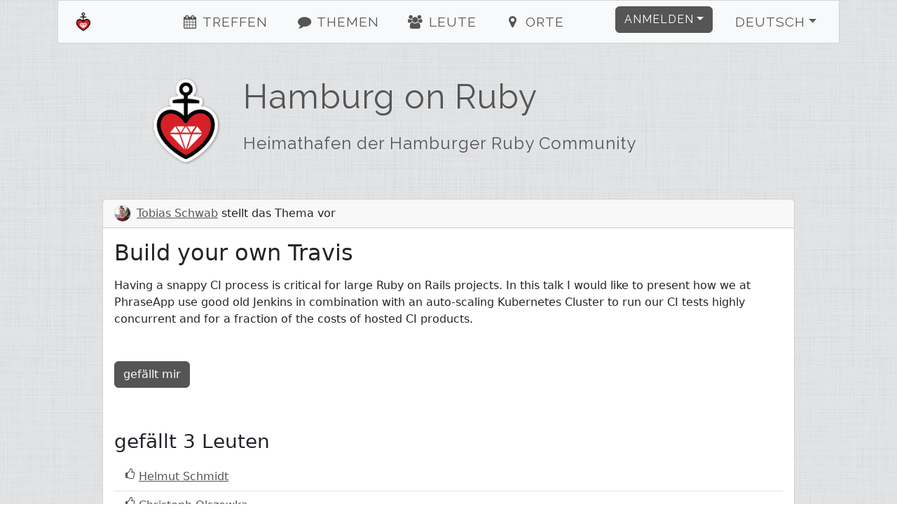

--- FILE ---
content_type: text/html; charset=utf-8
request_url: https://hamburg.onruby.de/topics/build-your-own-travis-559
body_size: 3885
content:
<!DOCTYPE html><html><head><title>Hamburg on Ruby - Build your own Travis</title><meta charset="utf-8" /><meta content="Hamburg on Ruby - Build your own Travis - Ruby / Rails Usergroup Hamburg" name="description" /><link href="/humans.txt" rel="author" type="text/plain" /><meta content="width=device-width, initial-scale=1, shrink-to-fit=no" name="viewport" /><link rel="canonical" href="https://hamburg.onruby.de/topics/build-your-own-travis-559"><link rel="shortcut icon" href="/assets/labels/hamburg-628a96238017758c5df73fbcf799b7d4de7210434f95c5fe20cdd4852f181ff1.ico"><link rel="apple-touch-icon-precomposed" href="/assets/labels/hamburg-628a96238017758c5df73fbcf799b7d4de7210434f95c5fe20cdd4852f181ff1.ico"><link rel="alternate" type="application/rss+xml" title="Event-Feed" href="/events.xml" /><meta name="csrf-param" content="authenticity_token" />
<meta name="csrf-token" content="Tz5/7f61+dzMF3D5hm7J2NAlwMar4r9Fb5cAb3uGTOR773zkQwEjj99DhfG9YYSpWSS/zy3XxceLOLyOqMETkQ==" /><link rel="stylesheet" media="screen" href="/assets/application-24b548704cdcd9c8ce2c7aef12c8cbcc83119ab3e275164cee374c2aa93fd63a.css" />
<link rel="stylesheet" media="screen" href="//fonts.googleapis.com/css?family=Raleway" /><link rel="stylesheet" media="screen" href="/assets/labels/hamburg-6116569c2c1ad0bed6f51476fe91c8e6422b7889e2f6f6b7aef0275a6f7e4999.css" /></head><body><div class="container-xl" id="on_ruby"><nav class="navbar sticky-top navbar-expand-lg navbar-light bg-light" id="nav"><div class="label navbar-brand"><a class="navbar-brand ps-4" href="/#on_ruby"><img title="Hamburg on Ruby" class="d-inline-block align-bottom label" src="/assets/labels/hamburg-b38fc9aa8aea505fcfe49a9032684ec70dbaab11071a4e9aeea2bf55695cdd3f.png" /><div class="d-none d-sm-inline d-md-inline d-lg-none">Ruby Usergroup Hamburg</div></a></div><button aria-controls="navbarSupportedContent" aria-expanded="false" aria-label="Toggle navigation" class="navbar-toggler border-0" data-bs-target="#navbarSupportedContent" data-bs-toggle="collapse" type="button"><i class="fa fa-bars fa-fw"></i></button><div class="collapse navbar-collapse" id="navbarSupportedContent"><ul class="navbar-nav me-auto justify-content-center flex-fill"><li class="nav-item ms-4"><a class="nav-link" href="/#events"><i class="fa fa-events fa-fw"></i> Treffen</a></li><li class="nav-item ms-4"><a class="nav-link" href="/#topics"><i class="fa fa-topics fa-fw"></i> Themen</a></li><li class="nav-item ms-4"><a class="nav-link" href="/#people"><i class="fa fa-people fa-fw"></i> Leute</a></li><li class="nav-item ms-4"><a class="nav-link" href="/#locations"><i class="fa fa-locations fa-fw"></i> Orte</a></li></ul><ul class="navbar-nav ms-auto"><li class="nav-item dropdown pe-4"><a aria-expanded="false" aria-haspopup="true" class="btn btn-primary dropdown-toggle" data-bs-toggle="dropdown" href="#" id="loginDropdown" role="button">Anmelden</a><div aria-labelledby="loginDropdown" class="dropdown-menu dropdown-menu-end"><form class="button_to" method="post" action="https://hamburg.onruby.de/auth/twitter?origin="><button class="dropdown-item" type="submit"><i class="fa fa-twitter fa-fw"></i> Twitter Login</button><input type="hidden" name="authenticity_token" value="ktK6oJkkhj5k6MWjtXZyXHlV10djr2JsIvAV5pqBl38fzmC16h2eVlFKBuEt2kjQK79wkMTpy72T7MqW93QZvQ==" autocomplete="off" /></form><form class="button_to" method="post" action="https://hamburg.onruby.de/auth/github?origin="><button class="dropdown-item" type="submit"><i class="fa fa-github fa-fw"></i> GitHub Login</button><input type="hidden" name="authenticity_token" value="V7O6DJSS3nU607ehn1kny0oS1EoalcfpRX5DsKccoGRxpsAyrs2q8tYpvhd2DRXVIVBQl3x5L3qOgRGxoxuZjQ==" autocomplete="off" /></form><form class="button_to" method="post" action="https://hamburg.onruby.de/auth/google_oauth2?origin="><button class="dropdown-item" type="submit"><i class="fa fa-google_oauth2 fa-fw"></i> Google Login</button><input type="hidden" name="authenticity_token" value="rynvyQ0Rl9WJiSEYoi2rR17pU3oJAib8vVPXPtA8ejz9EaID8c4EjIIeBbGh2ngW1SImsilhmNKnUH5D6/VQhQ==" autocomplete="off" /></form><form class="button_to" method="post" action="https://hamburg.onruby.de/auth/email?origin="><button class="dropdown-item" type="submit"><i class="fa fa-envelope fa-fw"></i> <span class="translation_missing" title="translation missing: de.login.email_login">Email Login</span></button><input type="hidden" name="authenticity_token" value="4LiLUNcJp26Ffq/WKLpYIfh9oQOLsU6t0cABznMzFlSgJQAoMxDvujfYJwdMR14KRtMAT3HciUGAG21Rz+uMuA==" autocomplete="off" /></form></div></li><li class="nav-item dropdown pe-4"><a aria-expanded="false" aria-haspopup="true" class="nav-link btn btn-light dropdown-toggle" data-bs-toggle="dropdown" href="#" id="localeDropdown" role="button">Deutsch</a><div aria-labelledby="localeDropdown" class="dropdown-menu dropdown-menu-end"><a title="Umschalten auf Deutsch" lang="de" class="dropdown-item active" href="/topics/build-your-own-travis-559?locale=de">Deutsch</a><a title="Umschalten auf English" lang="en" class="dropdown-item " href="/topics/build-your-own-travis-559?locale=en">English</a><a title="Umschalten auf Español" lang="es" class="dropdown-item " href="/topics/build-your-own-travis-559?locale=es">Español</a><a title="Umschalten auf Polski" lang="pl" class="dropdown-item " href="/topics/build-your-own-travis-559?locale=pl">Polski</a></div></li></ul></div></nav><div class="main"><header class="d-none d-xl-block"><div class="row"><div class="col-lg-2 text-center"><a title="Hamburg on Ruby" href="/"><img title="Hamburg on Ruby" id="logo" src="/assets/labels/hamburg-b38fc9aa8aea505fcfe49a9032684ec70dbaab11071a4e9aeea2bf55695cdd3f.png" /></a></div><div class="col-lg-10"><a id="title" title="Hamburg on Ruby" href="/"><h1>Hamburg on Ruby</h1><h2 class="mt-4">Heimathafen der Hamburger Ruby Community</h2></a></div></div></header><div class="card"><div class="card-header"><a title="Tobias Schwab" href="/users/tobstarr-35"><img title="Tobias Schwab" class="small-user-image" src="/image/1727769863/User/35/tobstarr.png" />Tobias Schwab</a> stellt das Thema vor</div><div class="card-body"><h2 class="card-title">Build your own Travis</h2><p class="card-text"><div class="markdown"><p>Having a snappy CI process is critical for large Ruby on Rails projects. In this talk I would like to present how we at PhraseApp use good old Jenkins in combination with an auto-scaling Kubernetes Cluster to run our CI tests highly concurrent and for a fraction of the costs of hosted CI products.</p>
</div></p></div><div class="card-body"><form class="button_to" method="get" action="/auth"><input class="btn btn-primary" type="submit" value="gefällt mir" /><input type="hidden" name="origin" value="/topics/build-your-own-travis-559" autocomplete="off" /></form></div><div class="card-body row"><div class="col-sm"><h3 class="card-title">gefällt 3 Leuten</h3><ul class="list-group list-group-flush"><li class="list-group-item"><i class="fa fa-thumbs-o-up pull-left"></i> <a title="Helmut Schmidt" href="/users/helmutkan-2868">Helmut Schmidt</a></li><li class="list-group-item"><i class="fa fa-thumbs-o-up pull-left"></i> <a title="Christoph Olszowka" href="/users/thedeadserious-116">Christoph Olszowka</a></li><li class="list-group-item"><i class="fa fa-thumbs-o-up pull-left"></i> <a title="Boguslaw Bul" href="/users/bogusbul-2910">Boguslaw Bul</a></li></ul></div></div><div class="card-footer">bei <a href="/events/ruby-usergroup-hamburg-september-2017-402">Ruby Usergroup Hamburg - September 2017</a>, gehostet durch <a title="Irina Lindt" href="/users/lindtdev-2812">Irina Lindt</a></div></div></div></div><footer><div class="container"><div class="row m-4 hr" id="sponsors"><div class="col-sm-12"><h2>Gesponsert von</h2></div><div class="col-sm pb-4 sponsors sponsor-appsignal"><a title="AppSignal" target="_blank" href="https://appsignal.com/"><img alt="AppSignal" src="/assets/labels/hamburg/sponsors/appsignal-30133e891d8fcae12ca0d0076a02251316053d16f0399f9cefad131603bcd1f7.png" /> </a> </div></div><div class="row m-4 hr"><div class="col-sm mb-2"><h2>Kontakt</h2><ul><li><a target="_blank" rel="noopener" href="https://discord.gg/qFg49HcJ2a">Discord</a></li><li><a title="HamburgOnRuby" href="https://twitter.com/HamburgOnRuby">Twitter</a></li><li><a title="hamburgonruby" target="_blank" rel="noopener" href="https://bsky.app/profile/hamburgonruby.bsky.social">Bluesky</a></li><li><a title="HamburgOnRuby E-Mail" href="/cdn-cgi/l/email-protection#5b333a36392e293c1b3435292e3922753f3e">E-Mail</a></li><li><a href="http://status.onruby.eu/">Status</a></li></ul></div><div class="col-sm mb-2"><h2>Links</h2><ul><li><a title="GitHub Organization" href="https://github.com/rughh/planning/">GitHub Organization</a></li><li><a title="Mailinglist" href="https://groups.google.com/group/rubyonrails-ug-germany">Mailinglist</a></li><li><a title="Code of Conduct" href="http://rubyberlin.github.io/code-of-conduct">Code of Conduct</a></li></ul></div><div class="col-sm mb-2"><h2>Impressum</h2><ul><li><a title="Peter Schröder" href="/cdn-cgi/l/email-protection#25554d4a405148444c4965424a4a42494048444c490b464a48">Peter Schröder</a></li><li><p>Bergstr. 4
<br />17098 Friedland</p></li></ul></div></div><div class="row m-4 hr"><div class="col-sm mb-4"><a target="_blank" class="btn btn-light" href="https://www.patreon.com/on_ruby">become a Patron</a></div><div class="col-sm mb-4"><a target="_blank" class="btn btn-light" href="https://github.com/phoet/on_ruby">fork on GitHub</a></div><div class="col-sm mb-4"><a target="_blank" class="btn btn-light" href="https://senordevelopershop.spreadshirt.de">Señor Developer</a></div></div><div class="row m-4 usergroups hr"><div class="col-sm mb-2"><h2>Weitere Usergroups</h2><ol><li><a title="HH.js" href="http://www.meetup.com/hamburg-js/">HH.js</a> (@<a title="hhjs" href="https://twitter.com/hhjs">hhjs</a>)</li><li><a title="Cocoaheads" href="https://cocoaheads.hamburg/">Cocoaheads</a> (@<a title="cocoaheads_hh" href="https://twitter.com/cocoaheads_hh">cocoaheads_hh</a>)</li></ol></div></div><div class="row m-4 railsgroups hr"><div class="col-sm mb-2"><h2>Weitere Ruby Gruppen</h2><ol class="clearfix"><li><a title="Ruby Usergroup Hamburg" href="https://hamburg.onruby.de/">Ruby Usergroup Hamburg</a> (@<a title="HamburgOnRuby" href="https://twitter.com/HamburgOnRuby">HamburgOnRuby</a>)</li><li><a title="Ruby Usergroup Berlin" href="https://www.rug-b.de/">Ruby Usergroup Berlin</a> (@<a title="rug_b" href="https://twitter.com/rug_b">rug_b</a>)</li><li><a title="LoR" href="https://leipzig.onruby.de/">LoR</a> (@<a title="LeipzigOnRails" href="https://twitter.com/LeipzigOnRails">LeipzigOnRails</a>)</li><li><a title="Madrid.rb" href="https://www.madridrb.com/">Madrid.rb</a> (@<a title="madridrb" href="https://twitter.com/madridrb">madridrb</a>)</li><li><a title="Andalucia.rb" href="https://andalucia.onruby.eu/">Andalucia.rb</a> (@<a title="malagarb" href="https://twitter.com/malagarb">malagarb</a>)</li><li><a title="Ruby &amp; Friends" href="https://ruby.barcelona/">Ruby &amp; Friends</a> (@<a title="bcnrails" href="https://twitter.com/bcnrails">bcnrails</a>)</li><li><a title="Dresden.rb" href="https://dresdenrb.onruby.de/">Dresden.rb</a> </li><li><a title="Tallinn Ruby Usergroup" href="https://tallinn.ruby.ee/">Tallinn Ruby Usergroup</a> </li></ol></div></div><div class="row m-4 railssupporters"><div class="col-sm mb-2"><h2>Ruby Support</h2><ol class="clearfix"><li><a href="http://rubyberlin.org/">Ruby Berlin e.V.</a></li></ol></div></div></div></footer><script data-cfasync="false" src="/cdn-cgi/scripts/5c5dd728/cloudflare-static/email-decode.min.js"></script><script defer src="https://static.cloudflareinsights.com/beacon.min.js/vcd15cbe7772f49c399c6a5babf22c1241717689176015" integrity="sha512-ZpsOmlRQV6y907TI0dKBHq9Md29nnaEIPlkf84rnaERnq6zvWvPUqr2ft8M1aS28oN72PdrCzSjY4U6VaAw1EQ==" data-cf-beacon='{"version":"2024.11.0","token":"9236327df87a4ff5ad86cf900d6c1c9f","r":1,"server_timing":{"name":{"cfCacheStatus":true,"cfEdge":true,"cfExtPri":true,"cfL4":true,"cfOrigin":true,"cfSpeedBrain":true},"location_startswith":null}}' crossorigin="anonymous"></script>
</body><!-- Ruby-3.2.9-265 on Rails-6.1.7.10 --><!-- served by Puma-6.5.0 Sky&#39;s Version --><script>I18n = {};
I18n.showMore = 'mehr anzeigen';</script><script src="/assets/application-05e44d35f92dc0e72166d9b4bd1e7f998d902b5ba78cef7dedfea69efa9ea248.js"></script>
<script src="//maps.googleapis.com/maps/api/js?v=3.exp&amp;key=AIzaSyDvgVnoO2zQ_K_dDhAFiz2nENTQSH4TivY"></script></html>